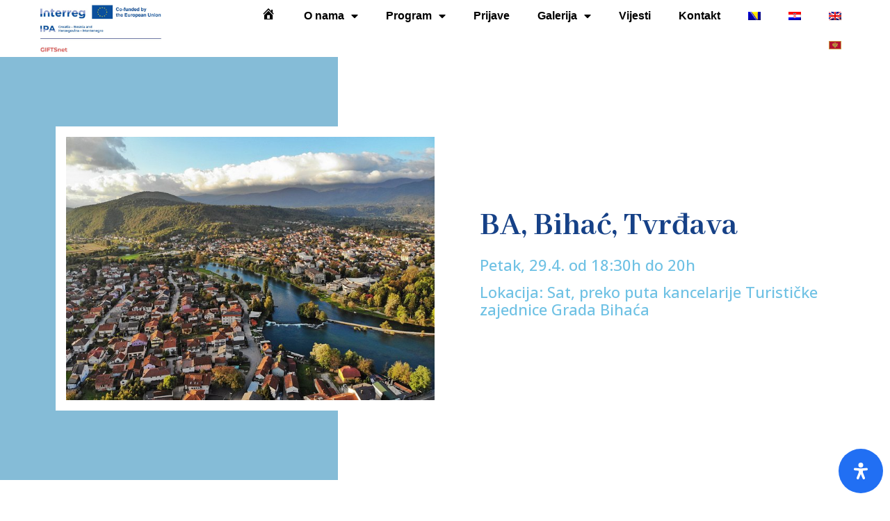

--- FILE ---
content_type: text/css
request_url: https://nightoffortresses.org/wp-content/uploads/elementor/css/post-9464.css?ver=1741608573
body_size: 754
content:
.elementor-9464 .elementor-element.elementor-element-8d489e8{--display:flex;--flex-direction:row;--container-widget-width:calc( ( 1 - var( --container-widget-flex-grow ) ) * 100% );--container-widget-height:100%;--container-widget-flex-grow:1;--container-widget-align-self:stretch;--flex-wrap-mobile:wrap;--justify-content:center;--align-items:center;border-style:solid;--border-style:solid;border-width:0px 0px 1px 0px;--border-top-width:0px;--border-right-width:0px;--border-bottom-width:1px;--border-left-width:0px;border-color:#00000014;--border-color:#00000014;--padding-top:0px;--padding-bottom:0px;--padding-left:50px;--padding-right:50px;}.elementor-9464 .elementor-element.elementor-element-8d489e8:not(.elementor-motion-effects-element-type-background), .elementor-9464 .elementor-element.elementor-element-8d489e8 > .elementor-motion-effects-container > .elementor-motion-effects-layer{background-color:#FFFFFF;}.elementor-9464 .elementor-element.elementor-element-fda0bce{--display:flex;--padding-top:0px;--padding-bottom:0px;--padding-left:0px;--padding-right:0px;}.elementor-widget-theme-site-logo .widget-image-caption{color:var( --e-global-color-text );font-family:var( --e-global-typography-text-font-family ), Sans-serif;font-weight:var( --e-global-typography-text-font-weight );}.elementor-9464 .elementor-element.elementor-element-b0a25f8{text-align:left;}.elementor-9464 .elementor-element.elementor-element-b0a25f8 img{width:70%;}.elementor-9464 .elementor-element.elementor-element-524d9a3{--display:flex;--justify-content:center;--padding-top:0px;--padding-bottom:0px;--padding-left:0px;--padding-right:0px;}.elementor-9464 .elementor-element.elementor-element-ad11ea9{--display:flex;--align-items:flex-end;--container-widget-width:calc( ( 1 - var( --container-widget-flex-grow ) ) * 100% );--padding-top:0px;--padding-bottom:0px;--padding-left:0px;--padding-right:0px;}.elementor-widget-search{--e-search-input-color:var( --e-global-color-text );}.elementor-widget-search.e-focus{--e-search-input-color:var( --e-global-color-text );}.elementor-widget-search .elementor-pagination{font-family:var( --e-global-typography-primary-font-family ), Sans-serif;font-weight:var( --e-global-typography-primary-font-weight );}.elementor-9464 .elementor-element.elementor-element-9828fac .e-search-submit{background-color:var( --e-global-color-4a44452 );}.elementor-9464 .elementor-element.elementor-element-9828fac{width:var( --container-widget-width, 30% );max-width:30%;--container-widget-width:30%;--container-widget-flex-grow:0;--e-search-input-padding-block-start:8px;--e-search-input-padding-inline-start:20px;--e-search-input-padding-block-end:8px;--e-search-input-padding-inline-end:20px;--e-search-icon-submit-size:18px;--e-search-submit-padding:8px 20px 8px 20px;}.elementor-9464 .elementor-element.elementor-element-4b62c4f{--display:flex;--padding-top:0px;--padding-bottom:0px;--padding-left:0px;--padding-right:0px;}.elementor-widget-nav-menu .elementor-nav-menu .elementor-item{font-family:var( --e-global-typography-primary-font-family ), Sans-serif;font-weight:var( --e-global-typography-primary-font-weight );}.elementor-widget-nav-menu .elementor-nav-menu--main .elementor-item{color:var( --e-global-color-text );fill:var( --e-global-color-text );}.elementor-widget-nav-menu .elementor-nav-menu--main .elementor-item:hover,
					.elementor-widget-nav-menu .elementor-nav-menu--main .elementor-item.elementor-item-active,
					.elementor-widget-nav-menu .elementor-nav-menu--main .elementor-item.highlighted,
					.elementor-widget-nav-menu .elementor-nav-menu--main .elementor-item:focus{color:var( --e-global-color-accent );fill:var( --e-global-color-accent );}.elementor-widget-nav-menu .elementor-nav-menu--main:not(.e--pointer-framed) .elementor-item:before,
					.elementor-widget-nav-menu .elementor-nav-menu--main:not(.e--pointer-framed) .elementor-item:after{background-color:var( --e-global-color-accent );}.elementor-widget-nav-menu .e--pointer-framed .elementor-item:before,
					.elementor-widget-nav-menu .e--pointer-framed .elementor-item:after{border-color:var( --e-global-color-accent );}.elementor-widget-nav-menu{--e-nav-menu-divider-color:var( --e-global-color-text );}.elementor-widget-nav-menu .elementor-nav-menu--dropdown .elementor-item, .elementor-widget-nav-menu .elementor-nav-menu--dropdown  .elementor-sub-item{font-family:var( --e-global-typography-accent-font-family ), Sans-serif;font-weight:var( --e-global-typography-accent-font-weight );}.elementor-9464 .elementor-element.elementor-element-1505d58 .elementor-menu-toggle{margin:0 auto;}.elementor-9464 .elementor-element.elementor-element-1505d58 .elementor-nav-menu .elementor-item{font-family:"Georgia", Sans-serif;font-weight:600;}.elementor-9464 .elementor-element.elementor-element-1505d58 .elementor-nav-menu--main .elementor-item{color:#000000;fill:#000000;}.elementor-9464 .elementor-element.elementor-element-1505d58 .elementor-nav-menu--main .elementor-item:hover,
					.elementor-9464 .elementor-element.elementor-element-1505d58 .elementor-nav-menu--main .elementor-item.elementor-item-active,
					.elementor-9464 .elementor-element.elementor-element-1505d58 .elementor-nav-menu--main .elementor-item.highlighted,
					.elementor-9464 .elementor-element.elementor-element-1505d58 .elementor-nav-menu--main .elementor-item:focus{color:#DA5C57;fill:#DA5C57;}.elementor-9464 .elementor-element.elementor-element-1505d58 .elementor-nav-menu--main .elementor-item.elementor-item-active{color:#DA5C57;}.elementor-9464 .elementor-element.elementor-element-1505d58 .elementor-nav-menu--dropdown a, .elementor-9464 .elementor-element.elementor-element-1505d58 .elementor-menu-toggle{color:#000000;}.elementor-9464 .elementor-element.elementor-element-1505d58 .elementor-nav-menu--dropdown a:hover,
					.elementor-9464 .elementor-element.elementor-element-1505d58 .elementor-nav-menu--dropdown a.elementor-item-active,
					.elementor-9464 .elementor-element.elementor-element-1505d58 .elementor-nav-menu--dropdown a.highlighted{background-color:#F6F6F6;}.elementor-widget-button .elementor-button{background-color:var( --e-global-color-accent );font-family:var( --e-global-typography-accent-font-family ), Sans-serif;font-weight:var( --e-global-typography-accent-font-weight );}.elementor-9464 .elementor-element.elementor-element-f403995 .elementor-button{background-color:#FFFFFF;}.elementor-theme-builder-content-area{height:400px;}.elementor-location-header:before, .elementor-location-footer:before{content:"";display:table;clear:both;}@media(min-width:768px){.elementor-9464 .elementor-element.elementor-element-fda0bce{--width:30%;}}@media(max-width:767px){.elementor-9464 .elementor-element.elementor-element-8d489e8{--padding-top:0px;--padding-bottom:0px;--padding-left:0px;--padding-right:0px;}.elementor-9464 .elementor-element.elementor-element-fda0bce{--width:60%;}.elementor-9464 .elementor-element.elementor-element-524d9a3{--width:30%;}.elementor-9464 .elementor-element.elementor-element-f403995 .elementor-button{padding:0px 0px 0px 0px;}}/* Start custom CSS for button, class: .elementor-element-f403995 */#bars .elementor-button-icon svg {
    width: 2.3em!important;
    height: auto;
}/* End custom CSS */

--- FILE ---
content_type: text/css
request_url: https://nightoffortresses.org/wp-content/uploads/elementor/css/post-2861.css?ver=1768638018
body_size: 383
content:
.elementor-2861 .elementor-element.elementor-element-dd57e1d > .elementor-container > .elementor-column > .elementor-widget-wrap{align-content:center;align-items:center;}.elementor-2861 .elementor-element.elementor-element-dd57e1d:not(.elementor-motion-effects-element-type-background), .elementor-2861 .elementor-element.elementor-element-dd57e1d > .elementor-motion-effects-container > .elementor-motion-effects-layer{background-color:#F5F5F5;}.elementor-2861 .elementor-element.elementor-element-dd57e1d > .elementor-background-overlay{opacity:0.8;transition:background 0.3s, border-radius 0.3s, opacity 0.3s;}.elementor-2861 .elementor-element.elementor-element-dd57e1d{transition:background 0.3s, border 0.3s, border-radius 0.3s, box-shadow 0.3s;padding:60px 0px 30px 0px;}.elementor-bc-flex-widget .elementor-2861 .elementor-element.elementor-element-6c9085e.elementor-column .elementor-widget-wrap{align-items:center;}.elementor-2861 .elementor-element.elementor-element-6c9085e.elementor-column.elementor-element[data-element_type="column"] > .elementor-widget-wrap.elementor-element-populated{align-content:center;align-items:center;}.elementor-2861 .elementor-element.elementor-element-6c9085e.elementor-column > .elementor-widget-wrap{justify-content:center;}.elementor-2861 .elementor-element.elementor-element-6c9085e > .elementor-element-populated{padding:0px 0px 0px 0px;}.elementor-2861 .elementor-element.elementor-element-b3cdf20{margin-top:0px;margin-bottom:0px;padding:10px 0px 20px 0px;}.elementor-widget-image .widget-image-caption{color:var( --e-global-color-text );font-family:var( --e-global-typography-text-font-family ), Sans-serif;font-weight:var( --e-global-typography-text-font-weight );}.elementor-2861 .elementor-element.elementor-element-13e4bed{border-style:solid;border-width:1px 0px 0px 0px;border-color:#E1E1E1;padding:0px 0px 0px 0px;}.elementor-widget-heading .elementor-heading-title{font-family:var( --e-global-typography-primary-font-family ), Sans-serif;font-weight:var( --e-global-typography-primary-font-weight );color:var( --e-global-color-primary );}.elementor-2861 .elementor-element.elementor-element-ad7e8e6 > .elementor-widget-container{padding:10px 0px 10px 0px;}.elementor-2861 .elementor-element.elementor-element-ad7e8e6{text-align:center;}.elementor-2861 .elementor-element.elementor-element-ad7e8e6 .elementor-heading-title{font-family:"Source Sans Pro", Sans-serif;font-size:17px;font-weight:400;letter-spacing:1.4px;color:#969696;}.elementor-widget-text-editor{color:var( --e-global-color-text );font-family:var( --e-global-typography-text-font-family ), Sans-serif;font-weight:var( --e-global-typography-text-font-weight );}.elementor-widget-text-editor.elementor-drop-cap-view-stacked .elementor-drop-cap{background-color:var( --e-global-color-primary );}.elementor-widget-text-editor.elementor-drop-cap-view-framed .elementor-drop-cap, .elementor-widget-text-editor.elementor-drop-cap-view-default .elementor-drop-cap{color:var( --e-global-color-primary );border-color:var( --e-global-color-primary );}.elementor-2861 .elementor-element.elementor-element-a273450{text-align:center;color:#000000;}.elementor-theme-builder-content-area{height:400px;}.elementor-location-header:before, .elementor-location-footer:before{content:"";display:table;clear:both;}@media(max-width:767px){.elementor-2861 .elementor-element.elementor-element-dd57e1d{padding:40px 0px 20px 0px;}.elementor-2861 .elementor-element.elementor-element-b3cdf20{margin-top:0px;margin-bottom:0px;}.elementor-2861 .elementor-element.elementor-element-7640dd5{width:50%;}.elementor-2861 .elementor-element.elementor-element-386dbd8{width:50%;}.elementor-2861 .elementor-element.elementor-element-7a082cd{width:50%;}.elementor-2861 .elementor-element.elementor-element-48ce65a{width:50%;}.elementor-2861 .elementor-element.elementor-element-5684707{width:50%;}.elementor-2861 .elementor-element.elementor-element-b7b917e{width:50%;}.elementor-2861 .elementor-element.elementor-element-13e4bed{padding:0px 0px 0px 0px;}}

--- FILE ---
content_type: text/css
request_url: https://nightoffortresses.org/wp-content/uploads/elementor/css/post-11710.css?ver=1768638249
body_size: 587
content:
.elementor-11710 .elementor-element.elementor-element-29a8db4:not(.elementor-motion-effects-element-type-background), .elementor-11710 .elementor-element.elementor-element-29a8db4 > .elementor-motion-effects-container > .elementor-motion-effects-layer{background-color:transparent;background-image:linear-gradient(-90deg, #FFFFFF 62%, #85BCD7 56%);}.elementor-11710 .elementor-element.elementor-element-29a8db4 > .elementor-container{min-height:400px;}.elementor-11710 .elementor-element.elementor-element-29a8db4 > .elementor-background-overlay{opacity:0.1;transition:background 0.3s, border-radius 0.3s, opacity 0.3s;}.elementor-11710 .elementor-element.elementor-element-29a8db4{transition:background 0.3s, border 0.3s, border-radius 0.3s, box-shadow 0.3s;margin-top:0px;margin-bottom:0px;padding:100px 0px 100px 0px;}.elementor-11710 .elementor-element.elementor-element-0c7a9b4 > .elementor-element-populated{margin:0px 0px 0px 0px;--e-column-margin-right:0px;--e-column-margin-left:0px;padding:0px 0px 0px 80px;}.elementor-widget-image .widget-image-caption{color:var( --e-global-color-text );font-family:var( --e-global-typography-text-font-family ), Sans-serif;font-weight:var( --e-global-typography-text-font-weight );}.elementor-11710 .elementor-element.elementor-element-93aa756 img{width:100%;border-style:solid;border-width:15px 15px 15px 15px;border-color:#FFFFFF;}.elementor-bc-flex-widget .elementor-11710 .elementor-element.elementor-element-1a2fad0.elementor-column .elementor-widget-wrap{align-items:center;}.elementor-11710 .elementor-element.elementor-element-1a2fad0.elementor-column.elementor-element[data-element_type="column"] > .elementor-widget-wrap.elementor-element-populated{align-content:center;align-items:center;}.elementor-11710 .elementor-element.elementor-element-1a2fad0 > .elementor-element-populated{transition:background 0.3s, border 0.3s, border-radius 0.3s, box-shadow 0.3s;padding:50px 50px 50px 50px;}.elementor-11710 .elementor-element.elementor-element-1a2fad0 > .elementor-element-populated > .elementor-background-overlay{transition:background 0.3s, border-radius 0.3s, opacity 0.3s;}.elementor-widget-heading .elementor-heading-title{font-family:var( --e-global-typography-primary-font-family ), Sans-serif;font-weight:var( --e-global-typography-primary-font-weight );color:var( --e-global-color-primary );}.elementor-11710 .elementor-element.elementor-element-98f8358 .elementor-heading-title{font-family:"Abhaya Libre", Sans-serif;font-size:48px;font-weight:700;color:#164187;}.elementor-11710 .elementor-element.elementor-element-97c0f7e .elementor-heading-title{font-family:"Open Sans", Sans-serif;font-size:22px;font-weight:500;line-height:25px;}.elementor-11710 .elementor-element.elementor-element-84cdb32:not(.elementor-motion-effects-element-type-background), .elementor-11710 .elementor-element.elementor-element-84cdb32 > .elementor-motion-effects-container > .elementor-motion-effects-layer{background-color:transparent;background-image:linear-gradient(-90deg, #FFFFFF 49%, #85BCD7 41%);}.elementor-11710 .elementor-element.elementor-element-84cdb32 > .elementor-container{min-height:400px;}.elementor-11710 .elementor-element.elementor-element-84cdb32 > .elementor-background-overlay{opacity:0.1;transition:background 0.3s, border-radius 0.3s, opacity 0.3s;}.elementor-11710 .elementor-element.elementor-element-84cdb32{transition:background 0.3s, border 0.3s, border-radius 0.3s, box-shadow 0.3s;padding:100px 0px 100px 0px;}.elementor-11710 .elementor-element.elementor-element-040bcc0 > .elementor-element-populated{margin:0px 0px 0px 0px;--e-column-margin-right:0px;--e-column-margin-left:0px;padding:0px 0px 0px 80px;}.elementor-11710 .elementor-element.elementor-element-de33cab img{width:100%;border-style:solid;border-width:15px 15px 15px 15px;border-color:#FFFFFF;}.elementor-11710 .elementor-element.elementor-element-333afe3 .elementor-heading-title{font-family:"Abhaya Libre", Sans-serif;font-size:48px;font-weight:700;color:#164187;}.elementor-11710 .elementor-element.elementor-element-adabb46 .elementor-heading-title{font-family:"Open Sans", Sans-serif;font-size:48px;font-weight:400;}.elementor-11710 .elementor-element.elementor-element-640106f{padding:50px 0px 0px 0px;}.elementor-bc-flex-widget .elementor-11710 .elementor-element.elementor-element-390d50e.elementor-column .elementor-widget-wrap{align-items:center;}.elementor-11710 .elementor-element.elementor-element-390d50e.elementor-column.elementor-element[data-element_type="column"] > .elementor-widget-wrap.elementor-element-populated{align-content:center;align-items:center;}.elementor-widget-theme-post-content{color:var( --e-global-color-text );font-family:var( --e-global-typography-text-font-family ), Sans-serif;font-weight:var( --e-global-typography-text-font-weight );}.elementor-11710 .elementor-element.elementor-element-602af78{text-align:left;font-family:"Roboto", Sans-serif;font-size:17px;font-weight:400;}.elementor-11710 .elementor-element.elementor-element-d09fea6{padding:30px 0px 0px 0px;}.elementor-11710 .elementor-element.elementor-element-cc2e518{--alignment:center;--grid-side-margin:10px;--grid-column-gap:10px;--grid-row-gap:10px;--grid-bottom-margin:10px;}.elementor-11710 .elementor-element.elementor-element-0887a74{--spacer-size:50px;}@media(max-width:1024px){.elementor-11710 .elementor-element.elementor-element-da43591{padding:20px 0px 0px 0px;}.elementor-11710 .elementor-element.elementor-element-adabb46 .elementor-heading-title{font-size:23px;} .elementor-11710 .elementor-element.elementor-element-cc2e518{--grid-side-margin:10px;--grid-column-gap:10px;--grid-row-gap:10px;--grid-bottom-margin:10px;}}@media(max-width:767px){.elementor-11710 .elementor-element.elementor-element-29a8db4{padding:50px 0px 50px 0px;}.elementor-11710 .elementor-element.elementor-element-84cdb32 > .elementor-container{min-height:127px;}.elementor-11710 .elementor-element.elementor-element-84cdb32{padding:35px 0px 35px 0px;}.elementor-11710 .elementor-element.elementor-element-040bcc0 > .elementor-element-populated{padding:0px 0px 0px 50px;}.elementor-11710 .elementor-element.elementor-element-da43591{padding:20px 10px 0px 10px;}.elementor-11710 .elementor-element.elementor-element-333afe3{text-align:left;}.elementor-11710 .elementor-element.elementor-element-333afe3 .elementor-heading-title{font-size:29px;}.elementor-11710 .elementor-element.elementor-element-adabb46{text-align:left;}.elementor-11710 .elementor-element.elementor-element-adabb46 .elementor-heading-title{font-size:17px;line-height:1.3em;}.elementor-11710 .elementor-element.elementor-element-640106f{padding:0px 20px 0px 20px;}.elementor-11710 .elementor-element.elementor-element-390d50e > .elementor-element-populated{padding:0px 0px 0px 0px;} .elementor-11710 .elementor-element.elementor-element-cc2e518{--grid-side-margin:10px;--grid-column-gap:10px;--grid-row-gap:10px;--grid-bottom-margin:10px;}}@media(min-width:768px){.elementor-11710 .elementor-element.elementor-element-0c7a9b4{width:50%;}.elementor-11710 .elementor-element.elementor-element-1a2fad0{width:50%;}}

--- FILE ---
content_type: text/css
request_url: https://nightoffortresses.org/wp-content/uploads/elementor/css/post-9428.css?ver=1739750277
body_size: 485
content:
.elementor-9428 .elementor-element.elementor-element-517640a{--display:flex;--flex-direction:column;--container-widget-width:100%;--container-widget-height:initial;--container-widget-flex-grow:0;--container-widget-align-self:initial;--flex-wrap-mobile:wrap;}.elementor-widget-image .widget-image-caption{color:var( --e-global-color-text );font-family:var( --e-global-typography-text-font-family ), Sans-serif;font-weight:var( --e-global-typography-text-font-weight );}.ee-tooltip.ee-tooltip-2bab6ba.to--top,
							 .ee-tooltip.ee-tooltip-2bab6ba.to--bottom{margin-left:0px;}.ee-tooltip.ee-tooltip-2bab6ba.to--left,
							 .ee-tooltip.ee-tooltip-2bab6ba.to--right{margin-top:0px;}.elementor-widget-nav-menu .elementor-nav-menu .elementor-item{font-family:var( --e-global-typography-primary-font-family ), Sans-serif;font-weight:var( --e-global-typography-primary-font-weight );}.elementor-widget-nav-menu .elementor-nav-menu--main .elementor-item{color:var( --e-global-color-text );fill:var( --e-global-color-text );}.elementor-widget-nav-menu .elementor-nav-menu--main .elementor-item:hover,
					.elementor-widget-nav-menu .elementor-nav-menu--main .elementor-item.elementor-item-active,
					.elementor-widget-nav-menu .elementor-nav-menu--main .elementor-item.highlighted,
					.elementor-widget-nav-menu .elementor-nav-menu--main .elementor-item:focus{color:var( --e-global-color-accent );fill:var( --e-global-color-accent );}.elementor-widget-nav-menu .elementor-nav-menu--main:not(.e--pointer-framed) .elementor-item:before,
					.elementor-widget-nav-menu .elementor-nav-menu--main:not(.e--pointer-framed) .elementor-item:after{background-color:var( --e-global-color-accent );}.elementor-widget-nav-menu .e--pointer-framed .elementor-item:before,
					.elementor-widget-nav-menu .e--pointer-framed .elementor-item:after{border-color:var( --e-global-color-accent );}.elementor-widget-nav-menu{--e-nav-menu-divider-color:var( --e-global-color-text );}.elementor-widget-nav-menu .elementor-nav-menu--dropdown .elementor-item, .elementor-widget-nav-menu .elementor-nav-menu--dropdown  .elementor-sub-item{font-family:var( --e-global-typography-accent-font-family ), Sans-serif;font-weight:var( --e-global-typography-accent-font-weight );}.elementor-9428 .elementor-element.elementor-element-44b512f .elementor-nav-menu--dropdown a, .elementor-9428 .elementor-element.elementor-element-44b512f .elementor-menu-toggle{color:#FFFFFF;}.elementor-9428 .elementor-element.elementor-element-44b512f .elementor-nav-menu--dropdown{background-color:var( --e-global-color-4a44452 );}.elementor-9428 .elementor-element.elementor-element-44b512f .elementor-nav-menu--dropdown a:hover,
					.elementor-9428 .elementor-element.elementor-element-44b512f .elementor-nav-menu--dropdown a.elementor-item-active,
					.elementor-9428 .elementor-element.elementor-element-44b512f .elementor-nav-menu--dropdown a.highlighted,
					.elementor-9428 .elementor-element.elementor-element-44b512f .elementor-menu-toggle:hover{color:var( --e-global-color-41c584a );}.elementor-9428 .elementor-element.elementor-element-44b512f .elementor-nav-menu--dropdown a:hover,
					.elementor-9428 .elementor-element.elementor-element-44b512f .elementor-nav-menu--dropdown a.elementor-item-active,
					.elementor-9428 .elementor-element.elementor-element-44b512f .elementor-nav-menu--dropdown a.highlighted{background-color:var( --e-global-color-4a44452 );}.elementor-9428 .elementor-element.elementor-element-44b512f .elementor-nav-menu--dropdown a.elementor-item-active{color:var( --e-global-color-41c584a );}.elementor-9428 .elementor-element.elementor-element-44b512f .elementor-nav-menu--dropdown .elementor-item, .elementor-9428 .elementor-element.elementor-element-44b512f .elementor-nav-menu--dropdown  .elementor-sub-item{font-family:"Georgia", Sans-serif;font-weight:500;text-transform:uppercase;}#elementor-popup-modal-9428 .dialog-widget-content{animation-duration:1.1s;background-color:var( --e-global-color-4a44452 );box-shadow:2px 8px 23px 3px rgba(0,0,0,0.2);}#elementor-popup-modal-9428{background-color:rgba(0,0,0,.8);justify-content:flex-start;align-items:center;pointer-events:all;}#elementor-popup-modal-9428 .dialog-message{width:426px;height:100vh;align-items:flex-start;}#elementor-popup-modal-9428 .dialog-close-button{display:flex;}#elementor-popup-modal-9428 .dialog-close-button i{color:#FFFFFF;}#elementor-popup-modal-9428 .dialog-close-button svg{fill:#FFFFFF;}#elementor-popup-modal-9428 .dialog-close-button:hover i{color:#FFFFFF;}@media(max-width:767px){.elementor-9428 .elementor-element.elementor-element-517640a{--padding-top:40px;--padding-bottom:40px;--padding-left:10px;--padding-right:10px;}.elementor-9428 .elementor-element.elementor-element-2bab6ba > .elementor-widget-container{padding:0px 0px 0px 20px;}.elementor-9428 .elementor-element.elementor-element-2bab6ba{text-align:left;}.elementor-9428 .elementor-element.elementor-element-2bab6ba img{width:61%;}.elementor-9428 .elementor-element.elementor-element-44b512f{z-index:999;}.elementor-9428 .elementor-element.elementor-element-44b512f .elementor-nav-menu--dropdown .elementor-item, .elementor-9428 .elementor-element.elementor-element-44b512f .elementor-nav-menu--dropdown  .elementor-sub-item{font-size:17px;letter-spacing:0.8px;}#elementor-popup-modal-9428 .dialog-message{width:310px;}#elementor-popup-modal-9428{justify-content:flex-end;align-items:flex-start;}#elementor-popup-modal-9428 .dialog-close-button{font-size:21px;}}